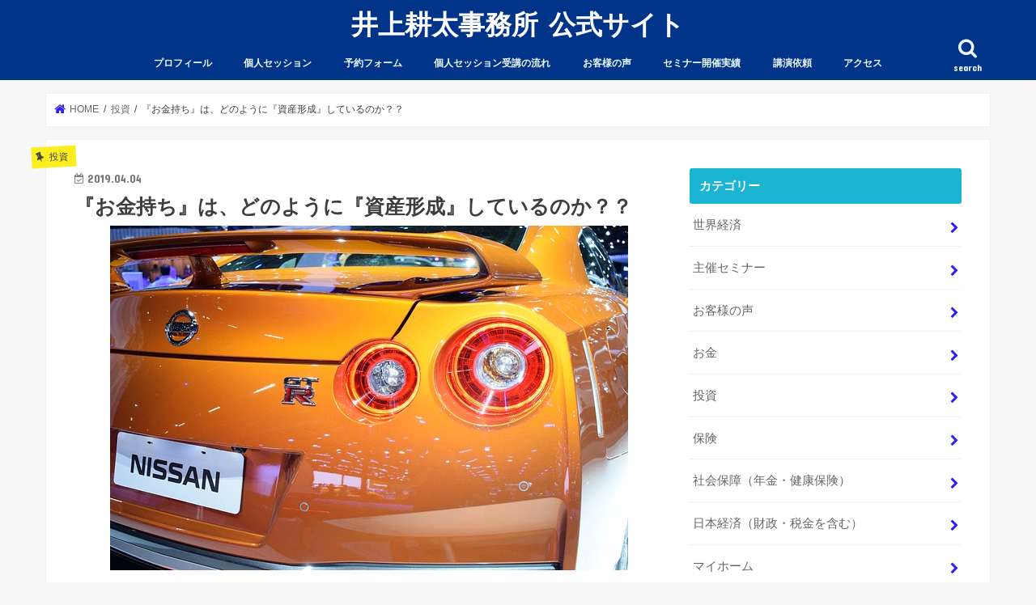

--- FILE ---
content_type: text/html; charset=UTF-8
request_url: https://michiamokota0421.com/%E3%80%8E%E3%81%8A%E9%87%91%E6%8C%81%E3%81%A1%E3%80%8F%E3%81%AF%E3%80%81%E3%81%A9%E3%81%AE%E3%82%88%E3%81%86%E3%81%AB%E3%80%8E%E8%B3%87%E7%94%A3%E5%BD%A2%E6%88%90%E3%80%8F%E3%81%97%E3%81%A6%E3%81%84/
body_size: 86420
content:
<!doctype html>
<!--[if lt IE 7]><html lang="ja"
	prefix="og: http://ogp.me/ns#"  class="no-js lt-ie9 lt-ie8 lt-ie7"><![endif]-->
<!--[if (IE 7)&!(IEMobile)]><html lang="ja"
	prefix="og: http://ogp.me/ns#"  class="no-js lt-ie9 lt-ie8"><![endif]-->
<!--[if (IE 8)&!(IEMobile)]><html lang="ja"
	prefix="og: http://ogp.me/ns#"  class="no-js lt-ie9"><![endif]-->
<!--[if gt IE 8]><!--> <html lang="ja"
	prefix="og: http://ogp.me/ns#"  class="no-js"><!--<![endif]-->

<head>
<meta charset="utf-8">
<meta http-equiv="X-UA-Compatible" content="IE=edge">
<title>『お金持ち』は、どのように『資産形成』しているのか？？ | 井上耕太事務所 公式サイト</title>
<meta name="HandheldFriendly" content="True">
<meta name="MobileOptimized" content="320">
<meta name="viewport" content="width=device-width, initial-scale=1"/>

<link rel="apple-touch-icon" href="https://michiamokota0421.com/wp-content/uploads/2018/03/スクリーンショット-2018-03-21-10.13.01.png"><link rel="icon" href="https://michiamokota0421.com/wp-content/uploads/2018/03/スクリーンショット-2018-03-21-10.13.01.png">
<link rel="pingback" href="https://michiamokota0421.com/xmlrpc.php">

<!--[if IE]>
<link rel="shortcut icon" href="https://michiamokota0421.com/wp-content/uploads/2018/03/スクリーンショット-2018-03-21-10.13.01.png"><![endif]-->
<!--[if lt IE 9]>
<script src="//html5shiv.googlecode.com/svn/trunk/html5.js"></script>
<script src="//css3-mediaqueries-js.googlecode.com/svn/trunk/css3-mediaqueries.js"></script>
<![endif]-->


<script>
  (function(i,s,o,g,r,a,m){i['GoogleAnalyticsObject']=r;i[r]=i[r]||function(){
  (i[r].q=i[r].q||[]).push(arguments)},i[r].l=1*new Date();a=s.createElement(o),
  m=s.getElementsByTagName(o)[0];a.async=1;a.src=g;m.parentNode.insertBefore(a,m)
  })(window,document,'script','https://www.google-analytics.com/analytics.js','ga');

  ga('create', 'UA-57785597-1', 'auto');
  ga('send', 'pageview');

</script>

<!-- All in One SEO Pack 2.10.1 by Michael Torbert of Semper Fi Web Design[547,599] -->
<meta name="description"  content="今日のテーマは、『お金持ちは、どのように資産形成しているのか？？』です。 冒頭、２つほど質問をさせて頂きたいと思います。 あなたは、『お金持ち』になりたいと思いますか？？ 主催セミナーでも、毎回させて頂く質問なのですが、 最近の方は、控え目で、夢を見ない『悟り世代』で、" />

<meta name="keywords"  content="投資,お金,資産形成,ライフワーク,海外投資,オフショア,セービングプラン,セミリタイア,複利,運用,株式,利回り,バフェット,斎藤一人,保険,人生を変えるお金のセッション,不動産,ロバートキヨサキ,本田健,タックスヘイブン,ドナルド・トランプ,ウォール街,オマハの賢人,望月俊孝,井上耕太,本気のライフプラン,お金持ちになるファーストステップ" />

<link rel="canonical" href="https://michiamokota0421.com/『お金持ち』は、どのように『資産形成』してい/" />
<meta property="og:title" content="『お金持ち』は、どのように『資産形成』しているのか？？ | 井上耕太事務所 公式サイト" />
<meta property="og:type" content="article" />
<meta property="og:url" content="https://michiamokota0421.com/『お金持ち』は、どのように『資産形成』してい/" />
<meta property="og:image" content="https://michiamokota0421.com/wp-content/uploads/2019/04/vehicle-4046251_640.jpg" />
<meta property="og:site_name" content="井上耕太事務所 公式サイト" />
<meta property="fb:admins" content="inoue.kota0421" />
<meta property="og:description" content="今日のテーマは、『お金持ちは、どのように資産形成しているのか？？』です。 冒頭、２つほど質問をさせて頂きたいと思います。 あなたは、『お金持ち』になりたいと思いますか？？ 主催セミナーでも、毎回させて頂く質問なのですが、 最近の方は、控え目で、夢を見ない『悟り世代』で、 『お金持ち』という言葉に遠慮してしまう方もいらっしゃいますね。 それでも、 『経済的に余裕のある人生を送りたいですか？？』と、 少しフレーズを変えれば、ほぼ全ての方々が『YES』と答えると思います。 そして、大切なのは、２つ目の質問です。 あなたは、その実現の為に『具体的アクション』をしていますか？？ この質問に対して、自信を持って『YES！』と答えられる人は、 果たして、世間一般の方々の中で、全体としてどれほど居るのでしょう。 セミナー、個人セッションをご受講して頂く志高い方々でも、 私に会いに来られる前から、これに『YES！』の方はほとんど居ない。 普段、 独立系ファイナンシャル・プランナーとして活動し、 多くの方々を見させて頂いている肌感覚からいくと、 余裕で『全体の１割』を切ってくると予想されます。 つまり、 世の中の『９割以上』の方々は、日々の仕事に忙殺されて、 将来の『資産形成』など全くせず、毎月の『自転車操業』を続けている。 確かに、 幸いな事に、これまで経済的に困窮した経験がありませんから、 私の想像を超えて、『資産形成』する経済的余裕がない人も居るかも知れません。 しかし、 その中でも大多数を占めると考えられるのが、 自身が努力を心掛けたら可能だけれど、『資産形成』しないという方々です。 そういった方々は、 『今』『この瞬間』は、経済的困窮状態にはいないので、" />
<meta property="article:publisher" content="https://www.facebook.com/inoue.kota0421/" />
<meta property="article:author" content="https://www.facebook.com/inoue.kota0421" />
<meta property="article:published_time" content="2019-04-04T10:45:18Z" />
<meta property="article:modified_time" content="2019-04-04T10:50:03Z" />
<meta name="twitter:card" content="summary" />
<meta name="twitter:title" content="『お金持ち』は、どのように『資産形成』しているのか？？ | 井上耕太事務所 公式サイト" />
<meta name="twitter:description" content="今日のテーマは、『お金持ちは、どのように資産形成しているのか？？』です。 冒頭、２つほど質問をさせて頂きたいと思います。 あなたは、『お金持ち』になりたいと思いますか？？ 主催セミナーでも、毎回させて頂く質問なのですが、 最近の方は、控え目で、夢を見ない『悟り世代』で、 『お金持ち』という言葉に遠慮してしまう方もいらっしゃいますね。 それでも、 『経済的に余裕のある人生を送りたいですか？？』と、 少しフレーズを変えれば、ほぼ全ての方々が『YES』と答えると思います。 そして、大切なのは、２つ目の質問です。 あなたは、その実現の為に『具体的アクション』をしていますか？？ この質問に対して、自信を持って『YES！』と答えられる人は、 果たして、世間一般の方々の中で、全体としてどれほど居るのでしょう。 セミナー、個人セッションをご受講して頂く志高い方々でも、 私に会いに来られる前から、これに『YES！』の方はほとんど居ない。 普段、 独立系ファイナンシャル・プランナーとして活動し、 多くの方々を見させて頂いている肌感覚からいくと、 余裕で『全体の１割』を切ってくると予想されます。 つまり、 世の中の『９割以上』の方々は、日々の仕事に忙殺されて、 将来の『資産形成』など全くせず、毎月の『自転車操業』を続けている。 確かに、 幸いな事に、これまで経済的に困窮した経験がありませんから、 私の想像を超えて、『資産形成』する経済的余裕がない人も居るかも知れません。 しかし、 その中でも大多数を占めると考えられるのが、 自身が努力を心掛けたら可能だけれど、『資産形成』しないという方々です。 そういった方々は、 『今』『この瞬間』は、経済的困窮状態にはいないので、" />
<meta name="twitter:image" content="https://michiamokota0421.com/wp-content/uploads/2019/04/vehicle-4046251_640.jpg" />
<meta itemprop="image" content="https://michiamokota0421.com/wp-content/uploads/2019/04/vehicle-4046251_640.jpg" />
<!-- /all in one seo pack -->
<link rel='dns-prefetch' href='//ajax.googleapis.com' />
<link rel='dns-prefetch' href='//fonts.googleapis.com' />
<link rel='dns-prefetch' href='//s.w.org' />
<link rel="alternate" type="application/rss+xml" title="井上耕太事務所 公式サイト &raquo; フィード" href="https://michiamokota0421.com/feed/" />
<link rel="alternate" type="application/rss+xml" title="井上耕太事務所 公式サイト &raquo; コメントフィード" href="https://michiamokota0421.com/comments/feed/" />
<link rel="alternate" type="application/rss+xml" title="井上耕太事務所 公式サイト &raquo; 『お金持ち』は、どのように『資産形成』しているのか？？ のコメントのフィード" href="https://michiamokota0421.com/%e3%80%8e%e3%81%8a%e9%87%91%e6%8c%81%e3%81%a1%e3%80%8f%e3%81%af%e3%80%81%e3%81%a9%e3%81%ae%e3%82%88%e3%81%86%e3%81%ab%e3%80%8e%e8%b3%87%e7%94%a3%e5%bd%a2%e6%88%90%e3%80%8f%e3%81%97%e3%81%a6%e3%81%84/feed/" />
		<script type="text/javascript">
			window._wpemojiSettings = {"baseUrl":"https:\/\/s.w.org\/images\/core\/emoji\/11\/72x72\/","ext":".png","svgUrl":"https:\/\/s.w.org\/images\/core\/emoji\/11\/svg\/","svgExt":".svg","source":{"concatemoji":"https:\/\/michiamokota0421.com\/wp-includes\/js\/wp-emoji-release.min.js"}};
			!function(e,a,t){var n,r,o,i=a.createElement("canvas"),p=i.getContext&&i.getContext("2d");function s(e,t){var a=String.fromCharCode;p.clearRect(0,0,i.width,i.height),p.fillText(a.apply(this,e),0,0);e=i.toDataURL();return p.clearRect(0,0,i.width,i.height),p.fillText(a.apply(this,t),0,0),e===i.toDataURL()}function c(e){var t=a.createElement("script");t.src=e,t.defer=t.type="text/javascript",a.getElementsByTagName("head")[0].appendChild(t)}for(o=Array("flag","emoji"),t.supports={everything:!0,everythingExceptFlag:!0},r=0;r<o.length;r++)t.supports[o[r]]=function(e){if(!p||!p.fillText)return!1;switch(p.textBaseline="top",p.font="600 32px Arial",e){case"flag":return s([55356,56826,55356,56819],[55356,56826,8203,55356,56819])?!1:!s([55356,57332,56128,56423,56128,56418,56128,56421,56128,56430,56128,56423,56128,56447],[55356,57332,8203,56128,56423,8203,56128,56418,8203,56128,56421,8203,56128,56430,8203,56128,56423,8203,56128,56447]);case"emoji":return!s([55358,56760,9792,65039],[55358,56760,8203,9792,65039])}return!1}(o[r]),t.supports.everything=t.supports.everything&&t.supports[o[r]],"flag"!==o[r]&&(t.supports.everythingExceptFlag=t.supports.everythingExceptFlag&&t.supports[o[r]]);t.supports.everythingExceptFlag=t.supports.everythingExceptFlag&&!t.supports.flag,t.DOMReady=!1,t.readyCallback=function(){t.DOMReady=!0},t.supports.everything||(n=function(){t.readyCallback()},a.addEventListener?(a.addEventListener("DOMContentLoaded",n,!1),e.addEventListener("load",n,!1)):(e.attachEvent("onload",n),a.attachEvent("onreadystatechange",function(){"complete"===a.readyState&&t.readyCallback()})),(n=t.source||{}).concatemoji?c(n.concatemoji):n.wpemoji&&n.twemoji&&(c(n.twemoji),c(n.wpemoji)))}(window,document,window._wpemojiSettings);
		</script>
		<style type="text/css">
img.wp-smiley,
img.emoji {
	display: inline !important;
	border: none !important;
	box-shadow: none !important;
	height: 1em !important;
	width: 1em !important;
	margin: 0 .07em !important;
	vertical-align: -0.1em !important;
	background: none !important;
	padding: 0 !important;
}
</style>
	<style type="text/css">
	.wp-pagenavi{float:left !important; }
	</style>
  <link rel='stylesheet' id='wp-block-library-css'  href='https://michiamokota0421.com/wp-includes/css/dist/block-library/style.min.css' type='text/css' media='all' />
<link rel='stylesheet' id='contact-form-7-css'  href='https://michiamokota0421.com/wp-content/plugins/contact-form-7/includes/css/styles.css' type='text/css' media='all' />
<link rel='stylesheet' id='social-widget-css'  href='https://michiamokota0421.com/wp-content/plugins/social-media-widget/social_widget.css' type='text/css' media='all' />
<link rel='stylesheet' id='style-css'  href='https://michiamokota0421.com/wp-content/themes/jstork/style.css' type='text/css' media='all' />
<link rel='stylesheet' id='slick-css'  href='https://michiamokota0421.com/wp-content/themes/jstork/library/css/slick.css' type='text/css' media='all' />
<link rel='stylesheet' id='shortcode-css'  href='https://michiamokota0421.com/wp-content/themes/jstork/library/css/shortcode.css' type='text/css' media='all' />
<link rel='stylesheet' id='gf_Concert-css'  href='//fonts.googleapis.com/css?family=Concert+One' type='text/css' media='all' />
<link rel='stylesheet' id='gf_Lato-css'  href='//fonts.googleapis.com/css?family=Lato' type='text/css' media='all' />
<link rel='stylesheet' id='fontawesome-css'  href='https://michiamokota0421.com/wp-content/themes/jstork/library/css/font-awesome.min.css' type='text/css' media='all' />
<link rel='stylesheet' id='remodal-css'  href='https://michiamokota0421.com/wp-content/themes/jstork/library/css/remodal.css' type='text/css' media='all' />
<link rel='stylesheet' id='animate-css'  href='https://michiamokota0421.com/wp-content/themes/jstork/library/css/animate.min.css' type='text/css' media='all' />
<link rel='stylesheet' id='mts_simple_booking_front_css-css'  href='https://michiamokota0421.com/wp-content/plugins/mts-simple-booking-c/css/mtssb-front.css' type='text/css' media='all' />
<link rel='stylesheet' id='tablepress-default-css'  href='https://michiamokota0421.com/wp-content/tablepress-combined.min.css' type='text/css' media='all' />
<link rel='stylesheet' id='wp-pagenavi-style-css'  href='https://michiamokota0421.com/wp-content/plugins/wp-pagenavi-style/css/white_blue.css' type='text/css' media='all' />
<!--[if !IE]><!-->
<link rel='stylesheet' id='tablepress-responsive-css'  href='https://michiamokota0421.com/wp-content/plugins/tablepress-responsive-tables/tablepress-responsive.min.css' type='text/css' media='all' />
<!--<![endif]-->
<script type='text/javascript' src='//ajax.googleapis.com/ajax/libs/jquery/1.12.4/jquery.min.js'></script>
<link rel='https://api.w.org/' href='https://michiamokota0421.com/wp-json/' />
<link rel="EditURI" type="application/rsd+xml" title="RSD" href="https://michiamokota0421.com/xmlrpc.php?rsd" />
<link rel="wlwmanifest" type="application/wlwmanifest+xml" href="https://michiamokota0421.com/wp-includes/wlwmanifest.xml" /> 
<link rel='prev' title='『メディア耐性』の弱い日本で生きていく方法。' href='https://michiamokota0421.com/%e3%80%8e%e3%83%a1%e3%83%87%e3%82%a3%e3%82%a2%e8%80%90%e6%80%a7%e3%80%8f%e3%81%ae%e5%bc%b1%e3%81%84%e6%97%a5%e6%9c%ac%e3%81%a7%e7%94%9f%e3%81%8d%e3%81%a6%e3%81%84%e3%81%8f%e6%96%b9%e6%b3%95%e3%80%82/' />
<link rel='next' title='『情報流出時代』には、ある種の『割り切り』も必要。' href='https://michiamokota0421.com/%e3%80%8e%e6%83%85%e5%a0%b1%e6%b5%81%e5%87%ba%e6%99%82%e4%bb%a3%e3%80%8f%e3%81%ab%e3%81%af%e3%80%81%e3%81%82%e3%82%8b%e7%a8%ae%e3%81%ae%e3%80%8e%e5%89%b2%e3%82%8a%e5%88%87%e3%82%8a%e3%80%8f%e3%82%82/' />

<link rel='shortlink' href='https://michiamokota0421.com/?p=7262' />
<link rel="alternate" type="application/json+oembed" href="https://michiamokota0421.com/wp-json/oembed/1.0/embed?url=https%3A%2F%2Fmichiamokota0421.com%2F%25e3%2580%258e%25e3%2581%258a%25e9%2587%2591%25e6%258c%2581%25e3%2581%25a1%25e3%2580%258f%25e3%2581%25af%25e3%2580%2581%25e3%2581%25a9%25e3%2581%25ae%25e3%2582%2588%25e3%2581%2586%25e3%2581%25ab%25e3%2580%258e%25e8%25b3%2587%25e7%2594%25a3%25e5%25bd%25a2%25e6%2588%2590%25e3%2580%258f%25e3%2581%2597%25e3%2581%25a6%25e3%2581%2584%2F" />
<link rel="alternate" type="text/xml+oembed" href="https://michiamokota0421.com/wp-json/oembed/1.0/embed?url=https%3A%2F%2Fmichiamokota0421.com%2F%25e3%2580%258e%25e3%2581%258a%25e9%2587%2591%25e6%258c%2581%25e3%2581%25a1%25e3%2580%258f%25e3%2581%25af%25e3%2580%2581%25e3%2581%25a9%25e3%2581%25ae%25e3%2582%2588%25e3%2581%2586%25e3%2581%25ab%25e3%2580%258e%25e8%25b3%2587%25e7%2594%25a3%25e5%25bd%25a2%25e6%2588%2590%25e3%2580%258f%25e3%2581%2597%25e3%2581%25a6%25e3%2581%2584%2F&#038;format=xml" />
	<style type="text/css">
	 .wp-pagenavi
	{
		font-size:12px !important;
	}
	</style>
	<style type="text/css">
body{color: #3E3E3E;}
a, #breadcrumb li.bc_homelink a::before, .authorbox .author_sns li a::before{color: #2e1ff4;}
a:hover{color: #E69B9B;}
.article-footer .post-categories li a,.article-footer .tags a{  background: #2e1ff4;  border:1px solid #2e1ff4;}
.article-footer .tags a{color:#2e1ff4; background: none;}
.article-footer .post-categories li a:hover,.article-footer .tags a:hover{ background:#E69B9B;  border-color:#E69B9B;}
input[type="text"],input[type="password"],input[type="datetime"],input[type="datetime-local"],input[type="date"],input[type="month"],input[type="time"],input[type="week"],input[type="number"],input[type="email"],input[type="url"],input[type="search"],input[type="tel"],input[type="color"],select,textarea,.field { background-color: #ffffff;}
.header{color: #ffffff;}
.bgfull .header,.header.bg,.header #inner-header,.menu-sp{background: #003489;}
#logo a{color: #ffffff;}
#g_nav .nav li a,.nav_btn,.menu-sp a,.menu-sp a,.menu-sp > ul:after{color: #edf9fc;}
#logo a:hover,#g_nav .nav li a:hover,.nav_btn:hover{color:#eeeeee;}
@media only screen and (min-width: 768px) {
.nav > li > a:after{background: #eeeeee;}
.nav ul {background: #666666;}
#g_nav .nav li ul.sub-menu li a{color: #f7f7f7;}
}
@media only screen and (max-width: 1165px) {
.site_description{background: #003489; color: #ffffff;}
}
#inner-content, #breadcrumb, .entry-content blockquote:before, .entry-content blockquote:after{background: #ffffff}
.top-post-list .post-list:before{background: #2e1ff4;}
.widget li a:after{color: #2e1ff4;}
.entry-content h2,.widgettitle{background: #1bb4d3; color: #ffffff;}
.entry-content h3{border-color: #1bb4d3;}
.h_boader .entry-content h2{border-color: #1bb4d3; color: #3E3E3E;}
.h_balloon .entry-content h2:after{border-top-color: #1bb4d3;}
.entry-content ul li:before{ background: #1bb4d3;}
.entry-content ol li:before{ background: #1bb4d3;}
.post-list-card .post-list .eyecatch .cat-name,.top-post-list .post-list .eyecatch .cat-name,.byline .cat-name,.single .authorbox .author-newpost li .cat-name,.related-box li .cat-name,.carouselwrap .cat-name,.eyecatch .cat-name{background: #fcee21; color:  #444444;}
ul.wpp-list li a:before{background: #1bb4d3; color: #ffffff;}
.readmore a{border:1px solid #2e1ff4;color:#2e1ff4;}
.readmore a:hover{background:#2e1ff4;color:#fff;}
.btn-wrap a{background: #2e1ff4;border: 1px solid #2e1ff4;}
.btn-wrap a:hover{background: #E69B9B;border-color: #E69B9B;}
.btn-wrap.simple a{border:1px solid #2e1ff4;color:#2e1ff4;}
.btn-wrap.simple a:hover{background:#2e1ff4;}
.blue-btn, .comment-reply-link, #submit { background-color: #2e1ff4; }
.blue-btn:hover, .comment-reply-link:hover, #submit:hover, .blue-btn:focus, .comment-reply-link:focus, #submit:focus {background-color: #E69B9B; }
#sidebar1{color: #444444;}
.widget:not(.widget_text) a{color:#666666;}
.widget:not(.widget_text) a:hover{color:#999999;}
.bgfull #footer-top,#footer-top .inner,.cta-inner{background-color: #666666; color: #CACACA;}
.footer a,#footer-top a{color: #f7f7f7;}
#footer-top .widgettitle{color: #CACACA;}
.bgfull .footer,.footer.bg,.footer .inner {background-color: #666666;color: #CACACA;}
.footer-links li a:before{ color: #003489;}
.pagination a, .pagination span,.page-links a{border-color: #2e1ff4; color: #2e1ff4;}
.pagination .current,.pagination .current:hover,.page-links ul > li > span{background-color: #2e1ff4; border-color: #2e1ff4;}
.pagination a:hover, .pagination a:focus,.page-links a:hover, .page-links a:focus{background-color: #2e1ff4; color: #fff;}
</style>

<!-- BEGIN: WP Social Bookmarking Light HEAD -->


<script>
    (function (d, s, id) {
        var js, fjs = d.getElementsByTagName(s)[0];
        if (d.getElementById(id)) return;
        js = d.createElement(s);
        js.id = id;
        js.src = "//connect.facebook.net/ja_JP/sdk.js#xfbml=1&version=v2.7";
        fjs.parentNode.insertBefore(js, fjs);
    }(document, 'script', 'facebook-jssdk'));
</script>

<style type="text/css">
    .wp_social_bookmarking_light{
    border: 0 !important;
    padding: 10px 0 20px 0 !important;
    margin: 0 !important;
}
.wp_social_bookmarking_light div{
    float: left !important;
    border: 0 !important;
    padding: 0 !important;
    margin: 0 5px 0px 0 !important;
    min-height: 30px !important;
    line-height: 18px !important;
    text-indent: 0 !important;
}
.wp_social_bookmarking_light img{
    border: 0 !important;
    padding: 0;
    margin: 0;
    vertical-align: top !important;
}
.wp_social_bookmarking_light_clear{
    clear: both !important;
}
#fb-root{
    display: none;
}
.wsbl_twitter{
    width: 100px;
}
.wsbl_facebook_like iframe{
    max-width: none !important;
}
.wsbl_pinterest a{
    border: 0px !important;
}
</style>
<!-- END: WP Social Bookmarking Light HEAD -->
<link rel="icon" href="https://michiamokota0421.com/wp-content/uploads/2018/03/cropped-スクリーンショット-2018-03-21-10.13.01-32x32.png" sizes="32x32" />
<link rel="icon" href="https://michiamokota0421.com/wp-content/uploads/2018/03/cropped-スクリーンショット-2018-03-21-10.13.01-192x192.png" sizes="192x192" />
<link rel="apple-touch-icon-precomposed" href="https://michiamokota0421.com/wp-content/uploads/2018/03/cropped-スクリーンショット-2018-03-21-10.13.01-180x180.png" />
<meta name="msapplication-TileImage" content="https://michiamokota0421.com/wp-content/uploads/2018/03/cropped-スクリーンショット-2018-03-21-10.13.01-270x270.png" />
</head>

<body class="post-template-default single single-post postid-7262 single-format-standard bg pannavi_on h_default sidebarright undo_off">
<div id="container">

<header class="header animated fadeIn headercenter" role="banner">
<div id="inner-header" class="wrap cf">
<div id="logo" class="gf ">
<p class="h1 text"><a href="https://michiamokota0421.com">井上耕太事務所 公式サイト</a></p>
</div>

<a href="#searchbox" data-remodal-target="searchbox" class="nav_btn search_btn"><span class="text gf">search</span></a>

<nav id="g_nav" role="navigation">
<ul id="menu-%e3%82%b0%e3%83%ad%e3%83%bc%e3%83%90%e3%83%ab%e3%83%a1%e3%83%8b%e3%83%a5%e3%83%bc" class="nav top-nav cf"><li id="menu-item-161" class="menu-item menu-item-type-post_type menu-item-object-page menu-item-161"><a title="Profile" href="https://michiamokota0421.com/profile/">プロフィール<span class="gf"></span></a></li>
<li id="menu-item-2562" class="menu-item menu-item-type-post_type menu-item-object-page menu-item-2562"><a title="Private Session" href="https://michiamokota0421.com/private-session/">個人セッション<span class="gf"></span></a></li>
<li id="menu-item-38" class="menu-item menu-item-type-post_type menu-item-object-page menu-item-38"><a title="Reservation" href="https://michiamokota0421.com/booking/">予約フォーム<span class="gf"></span></a></li>
<li id="menu-item-4095" class="menu-item menu-item-type-post_type menu-item-object-page menu-item-4095"><a href="https://michiamokota0421.com/flow-chart-of-interview-attendance/">個人セッション受講の流れ<span class="gf"></span></a></li>
<li id="menu-item-296" class="menu-item menu-item-type-post_type menu-item-object-page menu-item-296"><a title="Customers Voice" href="https://michiamokota0421.com/voice/">お客様の声<span class="gf"></span></a></li>
<li id="menu-item-2958" class="menu-item menu-item-type-post_type menu-item-object-page menu-item-2958"><a href="https://michiamokota0421.com/seminar-performance/">セミナー開催実績<span class="gf"></span></a></li>
<li id="menu-item-3838" class="menu-item menu-item-type-post_type menu-item-object-page menu-item-3838"><a href="https://michiamokota0421.com/lecture-request/">講演依頼<span class="gf"></span></a></li>
<li id="menu-item-163" class="menu-item menu-item-type-post_type menu-item-object-page menu-item-163"><a title="Access" href="https://michiamokota0421.com/access/">アクセス<span class="gf"></span></a></li>
</ul></nav>

<a href="#spnavi" data-remodal-target="spnavi" class="nav_btn"><span class="text gf">menu</span></a>



</div>
</header>


<div class="remodal" data-remodal-id="spnavi" data-remodal-options="hashTracking:false">
<button data-remodal-action="close" class="remodal-close"><span class="text gf">CLOSE</span></button>
<ul id="menu-%e3%82%b0%e3%83%ad%e3%83%bc%e3%83%90%e3%83%ab%e3%83%a1%e3%83%8b%e3%83%a5%e3%83%bc-1" class="sp_g_nav nav top-nav cf"><li class="menu-item menu-item-type-post_type menu-item-object-page menu-item-161"><a title="Profile" href="https://michiamokota0421.com/profile/">プロフィール<span class="gf"></span></a></li>
<li class="menu-item menu-item-type-post_type menu-item-object-page menu-item-2562"><a title="Private Session" href="https://michiamokota0421.com/private-session/">個人セッション<span class="gf"></span></a></li>
<li class="menu-item menu-item-type-post_type menu-item-object-page menu-item-38"><a title="Reservation" href="https://michiamokota0421.com/booking/">予約フォーム<span class="gf"></span></a></li>
<li class="menu-item menu-item-type-post_type menu-item-object-page menu-item-4095"><a href="https://michiamokota0421.com/flow-chart-of-interview-attendance/">個人セッション受講の流れ<span class="gf"></span></a></li>
<li class="menu-item menu-item-type-post_type menu-item-object-page menu-item-296"><a title="Customers Voice" href="https://michiamokota0421.com/voice/">お客様の声<span class="gf"></span></a></li>
<li class="menu-item menu-item-type-post_type menu-item-object-page menu-item-2958"><a href="https://michiamokota0421.com/seminar-performance/">セミナー開催実績<span class="gf"></span></a></li>
<li class="menu-item menu-item-type-post_type menu-item-object-page menu-item-3838"><a href="https://michiamokota0421.com/lecture-request/">講演依頼<span class="gf"></span></a></li>
<li class="menu-item menu-item-type-post_type menu-item-object-page menu-item-163"><a title="Access" href="https://michiamokota0421.com/access/">アクセス<span class="gf"></span></a></li>
</ul><button data-remodal-action="close" class="remodal-close"><span class="text gf">CLOSE</span></button>
</div>




<div class="remodal searchbox" data-remodal-id="searchbox" data-remodal-options="hashTracking:false">
<div class="search cf"><dl><dt>キーワードで記事を検索</dt><dd><form role="search" method="get" id="searchform" class="searchform cf" action="https://michiamokota0421.com/" >
		<input type="search" placeholder="検索する" value="" name="s" id="s" />
		<button type="submit" id="searchsubmit" ><i class="fa fa-search"></i></button>
		</form></dd></dl></div>
<button data-remodal-action="close" class="remodal-close"><span class="text gf">CLOSE</span></button>
</div>






<div id="breadcrumb" class="breadcrumb inner wrap cf"><ul><li itemscope itemtype="//data-vocabulary.org/Breadcrumb" class="bc_homelink"><a href="https://michiamokota0421.com/" itemprop="url"><span itemprop="title"> HOME</span></a></li><li itemscope itemtype="//data-vocabulary.org/Breadcrumb"><a href="https://michiamokota0421.com/category/investment/" itemprop="url"><span itemprop="title">投資</span></a></li><li>『お金持ち』は、どのように『資産形成』しているのか？？</li></ul></div>
<div id="content">
<div id="inner-content" class="wrap cf">

<main id="main" class="m-all t-all d-5of7 cf" role="main">
<article id="post-7262" class="post-7262 post type-post status-publish format-standard has-post-thumbnail hentry category-investment article cf" role="article">
<header class="article-header entry-header">
<p class="byline entry-meta vcard cf">
<span class="cat-name cat-id-5">投資</span><time class="date gf entry-date updated"  datetime="2019-04-04">2019.04.04</time>

<span class="writer name author"><span class="fn">井上 耕太</span></span>
</p>

<h1 class="entry-title single-title" itemprop="headline" rel="bookmark">『お金持ち』は、どのように『資産形成』しているのか？？</h1>

<figure class="eyecatch">
<img width="640" height="426" src="https://michiamokota0421.com/wp-content/uploads/2019/04/vehicle-4046251_640.jpg" class="attachment-post-thumbnail size-post-thumbnail wp-post-image" alt="" srcset="https://michiamokota0421.com/wp-content/uploads/2019/04/vehicle-4046251_640.jpg 640w, https://michiamokota0421.com/wp-content/uploads/2019/04/vehicle-4046251_640-300x200.jpg 300w" sizes="(max-width: 640px) 100vw, 640px" /></figure>
<div class="share short">
<div class="sns">
<ul class="cf">

<li class="twitter"> 
<a target="blank" href="//twitter.com/intent/tweet?url=https%3A%2F%2Fmichiamokota0421.com%2F%25e3%2580%258e%25e3%2581%258a%25e9%2587%2591%25e6%258c%2581%25e3%2581%25a1%25e3%2580%258f%25e3%2581%25af%25e3%2580%2581%25e3%2581%25a9%25e3%2581%25ae%25e3%2582%2588%25e3%2581%2586%25e3%2581%25ab%25e3%2580%258e%25e8%25b3%2587%25e7%2594%25a3%25e5%25bd%25a2%25e6%2588%2590%25e3%2580%258f%25e3%2581%2597%25e3%2581%25a6%25e3%2581%2584%2F&text=%E3%80%8E%E3%81%8A%E9%87%91%E6%8C%81%E3%81%A1%E3%80%8F%E3%81%AF%E3%80%81%E3%81%A9%E3%81%AE%E3%82%88%E3%81%86%E3%81%AB%E3%80%8E%E8%B3%87%E7%94%A3%E5%BD%A2%E6%88%90%E3%80%8F%E3%81%97%E3%81%A6%E3%81%84%E3%82%8B%E3%81%AE%E3%81%8B%EF%BC%9F%EF%BC%9F&via=michiamokota421&tw_p=tweetbutton" onclick="window.open(this.href, 'tweetwindow', 'width=550, height=450,personalbar=0,toolbar=0,scrollbars=1,resizable=1'); return false;"><i class="fa fa-twitter"></i><span class="text">ツイート</span><span class="count"></span></a>
</li>

<li class="facebook">
<a href="//www.facebook.com/sharer.php?src=bm&u=https%3A%2F%2Fmichiamokota0421.com%2F%25e3%2580%258e%25e3%2581%258a%25e9%2587%2591%25e6%258c%2581%25e3%2581%25a1%25e3%2580%258f%25e3%2581%25af%25e3%2580%2581%25e3%2581%25a9%25e3%2581%25ae%25e3%2582%2588%25e3%2581%2586%25e3%2581%25ab%25e3%2580%258e%25e8%25b3%2587%25e7%2594%25a3%25e5%25bd%25a2%25e6%2588%2590%25e3%2580%258f%25e3%2581%2597%25e3%2581%25a6%25e3%2581%2584%2F&t=%E3%80%8E%E3%81%8A%E9%87%91%E6%8C%81%E3%81%A1%E3%80%8F%E3%81%AF%E3%80%81%E3%81%A9%E3%81%AE%E3%82%88%E3%81%86%E3%81%AB%E3%80%8E%E8%B3%87%E7%94%A3%E5%BD%A2%E6%88%90%E3%80%8F%E3%81%97%E3%81%A6%E3%81%84%E3%82%8B%E3%81%AE%E3%81%8B%EF%BC%9F%EF%BC%9F" onclick="javascript:window.open(this.href, '', 'menubar=no,toolbar=no,resizable=yes,scrollbars=yes,height=300,width=600');return false;"><i class="fa fa-facebook"></i>
<span class="text">シェア</span><span class="count"></span></a>
</li>

<li class="hatebu">       
<a href="//b.hatena.ne.jp/add?mode=confirm&url=https://michiamokota0421.com/%e3%80%8e%e3%81%8a%e9%87%91%e6%8c%81%e3%81%a1%e3%80%8f%e3%81%af%e3%80%81%e3%81%a9%e3%81%ae%e3%82%88%e3%81%86%e3%81%ab%e3%80%8e%e8%b3%87%e7%94%a3%e5%bd%a2%e6%88%90%e3%80%8f%e3%81%97%e3%81%a6%e3%81%84/&title=%E3%80%8E%E3%81%8A%E9%87%91%E6%8C%81%E3%81%A1%E3%80%8F%E3%81%AF%E3%80%81%E3%81%A9%E3%81%AE%E3%82%88%E3%81%86%E3%81%AB%E3%80%8E%E8%B3%87%E7%94%A3%E5%BD%A2%E6%88%90%E3%80%8F%E3%81%97%E3%81%A6%E3%81%84%E3%82%8B%E3%81%AE%E3%81%8B%EF%BC%9F%EF%BC%9F" onclick="window.open(this.href, 'HBwindow', 'width=600, height=400, menubar=no, toolbar=no, scrollbars=yes'); return false;" target="_blank"><span class="text">はてブ</span><span class="count"></span></a>
</li>

<li class="line">
<a href="https://social-plugins.line.me/lineit/share?url=https://michiamokota0421.com/%e3%80%8e%e3%81%8a%e9%87%91%e6%8c%81%e3%81%a1%e3%80%8f%e3%81%af%e3%80%81%e3%81%a9%e3%81%ae%e3%82%88%e3%81%86%e3%81%ab%e3%80%8e%e8%b3%87%e7%94%a3%e5%bd%a2%e6%88%90%e3%80%8f%e3%81%97%e3%81%a6%e3%81%84/&text=%E3%80%8E%E3%81%8A%E9%87%91%E6%8C%81%E3%81%A1%E3%80%8F%E3%81%AF%E3%80%81%E3%81%A9%E3%81%AE%E3%82%88%E3%81%86%E3%81%AB%E3%80%8E%E8%B3%87%E7%94%A3%E5%BD%A2%E6%88%90%E3%80%8F%E3%81%97%E3%81%A6%E3%81%84%E3%82%8B%E3%81%AE%E3%81%8B%EF%BC%9F%EF%BC%9F%0Ahttps%3A%2F%2Fmichiamokota0421.com%2F%25e3%2580%258e%25e3%2581%258a%25e9%2587%2591%25e6%258c%2581%25e3%2581%25a1%25e3%2580%258f%25e3%2581%25af%25e3%2580%2581%25e3%2581%25a9%25e3%2581%25ae%25e3%2582%2588%25e3%2581%2586%25e3%2581%25ab%25e3%2580%258e%25e8%25b3%2587%25e7%2594%25a3%25e5%25bd%25a2%25e6%2588%2590%25e3%2580%258f%25e3%2581%2597%25e3%2581%25a6%25e3%2581%2584%2F" target="_blank"><span>LINE</span></a>
</li>

<li class="pocket">
<a href="//getpocket.com/edit?url=https://michiamokota0421.com/%e3%80%8e%e3%81%8a%e9%87%91%e6%8c%81%e3%81%a1%e3%80%8f%e3%81%af%e3%80%81%e3%81%a9%e3%81%ae%e3%82%88%e3%81%86%e3%81%ab%e3%80%8e%e8%b3%87%e7%94%a3%e5%bd%a2%e6%88%90%e3%80%8f%e3%81%97%e3%81%a6%e3%81%84/&title=『お金持ち』は、どのように『資産形成』しているのか？？" onclick="window.open(this.href, 'FBwindow', 'width=550, height=350, menubar=no, toolbar=no, scrollbars=yes'); return false;"><i class="fa fa-get-pocket"></i><span class="text">Pocket</span><span class="count"></span></a></li>

</ul>
</div> 
</div></header>



<section class="entry-content cf">


<p><strong><span style="color: #ff0000;">今日のテーマは、『お金持ちは、どのように資産形成しているのか？？』です。</span></strong></p>
<p>&nbsp;</p>
<p>&nbsp;</p>
<p>冒頭、２つほど質問をさせて頂きたいと思います。</p>
<p>&nbsp;</p>
<p>&nbsp;</p>
<p><strong><span style="color: #ff0000;">あなたは、『お金持ち』になりたいと思いますか？？</span></strong></p>
<p>&nbsp;</p>
<p>&nbsp;</p>
<p>主催セミナーでも、毎回させて頂く質問なのですが、</p>
<p>最近の方は、控え目で、夢を見ない『悟り世代』で、</p>
<p>『お金持ち』という言葉に遠慮してしまう方もいらっしゃいますね。</p>
<p>&nbsp;</p>
<p>&nbsp;</p>
<p>それでも、</p>
<p>&nbsp;</p>
<p>&nbsp;</p>
<p><strong><span style="color: #ff0000;">『経済的に余裕のある人生を送りたいですか？？』と、</span></strong></p>
<p><strong><span style="color: #ff0000;">少しフレーズを変えれば、ほぼ全ての方々が『YES』と答えると思います。</span></strong></p>
<p>&nbsp;</p>
<p>&nbsp;</p>
<p>そして、大切なのは、２つ目の質問です。</p>
<p>&nbsp;</p>
<p>&nbsp;</p>
<p><strong><span style="color: #ff0000;">あなたは、その実現の為に『具体的アクション』をしていますか？？</span></strong></p>
<p>&nbsp;</p>
<p>&nbsp;</p>
<p>この質問に対して、自信を持って『YES！』と答えられる人は、</p>
<p>果たして、世間一般の方々の中で、全体としてどれほど居るのでしょう。</p>
<p>&nbsp;</p>
<p>&nbsp;</p>
<p>セミナー、個人セッションをご受講して頂く志高い方々でも、</p>
<p>私に会いに来られる前から、これに『YES！』の方はほとんど居ない。</p>
<p>&nbsp;</p>
<p>&nbsp;</p>
<p>普段、</p>
<p>&nbsp;</p>
<p>&nbsp;</p>
<p><strong><span style="color: #ff0000;">独立系ファイナンシャル・プランナーとして活動し、</span></strong></p>
<p><strong><span style="color: #ff0000;">多くの方々を見させて頂いている肌感覚からいくと、</span></strong></p>
<p><strong><span style="color: #ff0000;">余裕で『全体の１割』を切ってくると予想されます。</span></strong></p>
<p>&nbsp;</p>
<p>&nbsp;</p>
<p>つまり、</p>
<p>&nbsp;</p>
<p>&nbsp;</p>
<p><strong><span style="color: #ff0000;">世の中の『９割以上』の方々は、日々の仕事に忙殺されて、</span></strong></p>
<p><strong><span style="color: #ff0000;">将来の『資産形成』など全くせず、毎月の『自転車操業』を続けている。</span></strong></p>
<p>&nbsp;</p>
<p>&nbsp;</p>
<p>確かに、</p>
<p>&nbsp;</p>
<p>&nbsp;</p>
<p>幸いな事に、これまで経済的に困窮した経験がありませんから、</p>
<p>私の想像を超えて、『資産形成』する経済的余裕がない人も居るかも知れません。</p>
<p>&nbsp;</p>
<p>&nbsp;</p>
<p>しかし、</p>
<p>&nbsp;</p>
<p>&nbsp;</p>
<p><strong><span style="color: #ff0000;">その中でも大多数を占めると考えられるのが、</span></strong></p>
<p><strong><span style="color: #ff0000;">自身が努力を心掛けたら可能だけれど、『資産形成』しないという方々です。</span></strong></p>
<p>&nbsp;</p>
<p>&nbsp;</p>
<p>そういった方々は、</p>
<p>&nbsp;</p>
<p>&nbsp;</p>
<p>『今』『この瞬間』は、経済的困窮状態にはいないので、</p>
<p>何と無く、この先も一生、その生活を継続していけそうな気がします。</p>
<p>&nbsp;</p>
<p>&nbsp;</p>
<p>また、</p>
<p>&nbsp;</p>
<p>&nbsp;</p>
<p>『私たちの親の世代』も、決して特別な事をしてきていないにも関わらず、</p>
<p>定年した後、『リタイア生活』も何とかなっているので余計そう感じます。</p>
<p>&nbsp;</p>
<p>&nbsp;</p>
<p>ただ、将来的に、</p>
<p>&nbsp;</p>
<p>&nbsp;</p>
<p><strong><span style="color: #ff0000;">日本国が用意する『既存の社会保障システム』が破綻する事を考えると、</span></strong></p>
<p><strong><span style="color: #ff0000;">その考えは、恐ろしく『甘い算段』だという事が想像出来るのではないでしょうか。</span></strong></p>
<p>&nbsp;</p>
<p>&nbsp;</p>
<p>常々『リアル』では発信していますが、</p>
<p>&nbsp;</p>
<p>&nbsp;</p>
<p><strong><span style="color: #ff0000;">今の時代、あなたが所属される業界、立場等に関係なく、</span></strong></p>
<p><strong><span style="color: #ff0000;">『資産形成』しないという選択は、そのまま『人生放棄』に直結します。</span></strong></p>
<p>&nbsp;</p>
<p>&nbsp;</p>
<p>もしも、</p>
<p>&nbsp;</p>
<p>&nbsp;</p>
<p><strong><span style="color: #ff0000;">あなたが現時点で、具体的に『資産形成』をしていないのなら、</span></strong></p>
<p><strong><span style="color: #ff0000;">その『リスク』が将来顕在化した際、確実に挽回不可能になっているでしょう。</span></strong></p>
<p>&nbsp;</p>
<p>&nbsp;</p>
<p>そして、</p>
<p>&nbsp;</p>
<p>&nbsp;</p>
<p><strong><span style="color: #ff0000;">残念な事に、その『時限爆弾』とも呼べる『リスク』を背負った人間が、</span></strong></p>
<p><strong><span style="color: #ff0000;">この日本には、国民全体の『９割以上』の高確率で存在しているのです。</span></strong></p>
<p>&nbsp;</p>
<p>&nbsp;</p>
<p>想像よりも『近い将来』の話として、ヤバイ事になると思います。</p>
<p>&nbsp;</p>
<p>&nbsp;</p>
<p>冒頭よりここまで長々と展開してきましたが、</p>
<p>タイトルから、だいぶ逸れた話になってしまいました（笑）</p>
<p>&nbsp;</p>
<p>&nbsp;</p>
<p>元に戻します。</p>
<p>&nbsp;</p>
<p>&nbsp;</p>
<p><strong><span style="color: #ff0000;">『資産形成』をしていない方々が国民の『９割以上』という話をしましたが、</span></strong></p>
<p><strong><span style="color: #ff0000;">様々ある中で、『何をすれば良いか分からない』という理由が１つ考えられます。</span></strong></p>
<p>&nbsp;</p>
<p>&nbsp;</p>
<p>もしかしたら、あなたも、そう考えられているかも知れません。</p>
<p>&nbsp;</p>
<p>&nbsp;</p>
<p>では、そのような状態に陥った時、どのようにすれば良いでしょうか？？</p>
<p>&nbsp;</p>
<p>&nbsp;</p>
<p><strong><span style="color: #ff0000;">こういう時、私自身には、学生時代から、常に一貫した『考え方』が有ります。</span></strong></p>
<p>&nbsp;</p>
<p>&nbsp;</p>
<p>それは、とてもシンプルです。</p>
<p>&nbsp;</p>
<p>&nbsp;</p>
<p><strong><span style="color: #ff0000;">その分野で、『上手くいっている人』が何をしているか学び、実行する。</span></strong></p>
<p>&nbsp;</p>
<p>&nbsp;</p>
<p>例えば、</p>
<p>&nbsp;</p>
<p>&nbsp;</p>
<p><strong><span style="color: #ff0000;">私は、学生時代に『野球』を１０年間継続していましたが、</span></strong></p>
<p><strong><span style="color: #ff0000;">上手くなりたければ、『自分より上手い人』のアドバイスを受ければ良い訳です。</span></strong></p>
<p>&nbsp;</p>
<p>&nbsp;</p>
<p>この時、</p>
<p>&nbsp;</p>
<p>&nbsp;</p>
<p>間違っても、自分よりも『下手な人間』に対して、</p>
<p>アドバイスを請うような人は居ませんよね？？（笑）</p>
<p>&nbsp;</p>
<p>&nbsp;</p>
<p><strong><span style="color: #ff0000;">自分より先じている人は、何か『コツ』を習得している事も多く、</span></strong></p>
<p><strong><span style="color: #ff0000;">彼らのアドバイスを素直に実行する事で、上達速度も格段に上がります。</span></strong></p>
<p>&nbsp;</p>
<p>&nbsp;</p>
<p>それは、『資産形成』についても然りです。</p>
<p>&nbsp;</p>
<p>&nbsp;</p>
<p>もしも、</p>
<p>&nbsp;</p>
<p>&nbsp;</p>
<p><strong><span style="color: #ff0000;">あなたが『資産形成』して『お金持ち』になりたければ、</span></strong></p>
<p><strong><span style="color: #ff0000;">既にその分野で成功している人が、どのような『行動』を取っているか見れば良い。</span></strong></p>
<p>&nbsp;</p>
<p>&nbsp;</p>
<p>そして、</p>
<p>&nbsp;</p>
<p>&nbsp;</p>
<p><strong><span style="color: #ff0000;">その『行動（方法）』が分かったのであれば、</span></strong></p>
<p><strong><span style="color: #ff0000;">自身の行動レベルまで昇華させて、可能な形で『実行』に移せば、確実になれます。</span></strong></p>
<p>&nbsp;</p>
<p>&nbsp;</p>
<p>そのような『サイン』も、日々の報道の中で伺い知れることが出来ます。</p>
<p>&nbsp;</p>
<p>&nbsp;</p>
<p>例えば、</p>
<p>&nbsp;</p>
<p>&nbsp;</p>
<p>良くない例え話で、大変恐縮なのですが（笑）、</p>
<p>元・日産CEOを務められた、カルロス・ゴーン氏が、</p>
<p>累計４度目の逮捕で、世間を数日賑わせていますね。</p>
<p>&nbsp;</p>
<p>&nbsp;</p>
<p>ここまで、</p>
<p>&nbsp;</p>
<p>&nbsp;</p>
<p><strong><span style="color: #ff0000;">『不正報酬』『会社資金の私物化』『自己資産の損失補填』と来ましたが、</span></strong></p>
<p><strong><span style="color: #ff0000;">今回は、『中東オマーンへの会社資金送金疑惑』が浮上しているようです。</span></strong></p>
<p>&nbsp;</p>
<p>&nbsp;</p>
<p>勿論、</p>
<p>&nbsp;</p>
<p>&nbsp;</p>
<p><strong><span style="color: #ff0000;">国内資金を『海外送金』する行為自体に問題は無いですが、</span></strong></p>
<p><strong><span style="color: #ff0000;">その資金を、後々、親族・身内の口座へ還流するスキームを手掛けていたようです。</span></strong></p>
<p>&nbsp;</p>
<p>&nbsp;</p>
<p>一見、</p>
<p>&nbsp;</p>
<p>&nbsp;</p>
<p><strong><span style="color: #ff0000;">業務上関係する会社への送金に偽装していたとの事ですが、</span></strong></p>
<p><strong><span style="color: #ff0000;">それを、最終的に自身のポケットに入れていたのであれば、問題です。</span></strong></p>
<p>&nbsp;</p>
<p>&nbsp;</p>
<p>普通に考えれば、</p>
<p>&nbsp;</p>
<p>&nbsp;</p>
<p>『業務上横領』として扱われるべき案件ですが、会社員のそれとは違い、</p>
<p>幾分、細工したスキームが使われているようなので、現在調査されています。</p>
<p>&nbsp;</p>
<p>&nbsp;</p>
<p><strong><span style="color: #ff0000;">決して間違って伝わって欲しく無いのですが、</span></strong></p>
<p><strong><span style="color: #ff0000;">私は、当然の話、今回の事例のような『犯罪』が良いとは言いません。</span></strong></p>
<p>&nbsp;</p>
<p>&nbsp;</p>
<p>しかし、</p>
<p>&nbsp;</p>
<p>&nbsp;</p>
<p><strong><span style="color: #ff0000;">『彼（お金持ち）は、何をしたかったのか？？』と考えることは、</span></strong></p>
<p><strong><span style="color: #ff0000;">私たちの『資産形成』を考える上で、とても重要な事だと考えます。</span></strong></p>
<p>&nbsp;</p>
<p>&nbsp;</p>
<p>セルフ・クエッションとしては、次のようなものが有効です。</p>
<p>&nbsp;</p>
<p>&nbsp;</p>
<p><strong><span style="color: #ff0000;">カルロス・ゴーン社長は、どのような『恩恵』に与りたかったのか？？</span></strong></p>
<p>&nbsp;</p>
<p>&nbsp;</p>
<p><strong><span style="color: #ff0000;">それを『合法的』に享受する方法は、果たして、本当に無かったのか？？</span></strong></p>
<p>&nbsp;</p>
<p>&nbsp;</p>
<p>こういった『思考回路』を常に働かせている人が、</p>
<p>これからの時代も、『資産形成』に成功していく方々だと考えます。</p>
<p>&nbsp;</p>
<p>&nbsp;</p>
<p><span style="color: #ff0000;"><strong>『金融リテラシーを高めて、具体的に資産形成をしたい！』という方に最適なセミナーを、</strong></span></p>
<p><span style="color: #ff0000;"><strong>今月は大阪・梅田４月２４日（水）、神戸・三ノ宮４月２５日（木）の日程にて開催します。</strong></span></p>
<p>&nbsp;</p>
<p>&nbsp;</p>
<p><strong>■２０１９年４月２４日（水）開催！将来のお金の不安が2時間で消えるセミナーin大阪・梅田■</strong></p>
<p><strong><a href="https://peraichi.com/landing_pages/view/tsumitate-nisa">＊＊＊＊セミナーご案内ページはこちらをクリックください＊＊＊＊</a></strong></p>
<p>&nbsp;</p>
<p>&nbsp;</p>
<p><strong>■２０１９年４月２５日（木）開催！将来のお金の不安が2時間で消えるセミナーin神戸・三ノ宮■</strong></p>
<p><a href="https://peraichi.com/landing_pages/view/tsumitate-nisa-kobe"><strong>＊＊＊＊セミナーご案内ページはこちらをクリックください＊＊＊＊</strong></a></p>
<p>&nbsp;</p>
<p>&nbsp;</p>
<p>『具体的なアクション』を起こすことでのみ、</p>
<p>人生は、本当に好転していくものだと思います。</p>
<p>&nbsp;</p>
<p>&nbsp;</p>
<p><span style="color: #ff0000;"><strong>ぜひ勇気を持って、新たな一歩を踏み出してみてください。</strong></span></p>
<p><span style="color: #ff0000;"><strong>皆さんに、直接お会い出来るのを楽しみにしております。</strong></span></p>
<p>&nbsp;</p>
<p>&nbsp;</p>
<p>セミナーを受講する間でもなく、</p>
<p>&nbsp;</p>
<p>&nbsp;</p>
<p><span style="color: #ff0000;"><strong>『今すぐ、具体的に資産形成をスタートしたい！』という方は、</strong></span></p>
<p><span style="color: #ff0000;"><strong>ぜひ勇気を持って『お金のセッション』を受講してみてください。</strong></span></p>
<p>&nbsp;</p>
<p>&nbsp;</p>
<p><strong><a href="http://michiamokota0421.com/private-session/">＊＊＊＊プライベートセッションご案内はこちらをクリック＊＊＊＊</a></strong></p>
<p>&nbsp;</p>
<p>&nbsp;</p>
<p><strong><a href="http://michiamokota0421.com/booking/">＊＊＊＊『お金のセッション』ご予約はこちらをクリック＊＊＊＊</a></strong></p>
<p>&nbsp;</p>
<p>&nbsp;</p>
<p>井上耕太事務所</p>
<p>代表　井上耕太</p>


</section>


<footer class="article-footer">
<ul class="post-categories">
	<li><a href="https://michiamokota0421.com/category/investment/" rel="category tag">投資</a></li></ul></footer>


<div class="fb-likebtn wow animated fadeIn cf" data-wow-delay="0.5s">
<div id="fb-root"></div>
<script>(function(d, s, id) {
var js, fjs = d.getElementsByTagName(s)[0];
if (d.getElementById(id)) return;
js = d.createElement(s); js.id = id;
js.src = "//connect.facebook.net/ja_JP/sdk.js#xfbml=1&version=v2.4";
fjs.parentNode.insertBefore(js, fjs);
}(document, 'script', 'facebook-jssdk'));</script>
<figure class="eyecatch">
<img width="486" height="290" src="https://michiamokota0421.com/wp-content/uploads/2019/04/vehicle-4046251_640-486x290.jpg" class="attachment-home-thum size-home-thum wp-post-image" alt="" /></figure>
<div class="rightbox"><div class="fb-like fb-button" data-href="https://www.facebook.com/inoue.kota.office" data-layout="button_count" data-action="like" data-show-faces="false" data-share="false"></div><div class="like_text"><p>この記事が気に入ったら<br><i class="fa fa-thumbs-up"></i> いいねしよう！</p>
<p class="small">最新記事をお届けします。</p></div></div></div>


<div class="sharewrap wow animated fadeIn" data-wow-delay="0.5s">

<div class="share">
<div class="sns">
<ul class="cf">

<li class="twitter"> 
<a target="blank" href="//twitter.com/intent/tweet?url=https%3A%2F%2Fmichiamokota0421.com%2F%25e3%2580%258e%25e3%2581%258a%25e9%2587%2591%25e6%258c%2581%25e3%2581%25a1%25e3%2580%258f%25e3%2581%25af%25e3%2580%2581%25e3%2581%25a9%25e3%2581%25ae%25e3%2582%2588%25e3%2581%2586%25e3%2581%25ab%25e3%2580%258e%25e8%25b3%2587%25e7%2594%25a3%25e5%25bd%25a2%25e6%2588%2590%25e3%2580%258f%25e3%2581%2597%25e3%2581%25a6%25e3%2581%2584%2F&text=%E3%80%8E%E3%81%8A%E9%87%91%E6%8C%81%E3%81%A1%E3%80%8F%E3%81%AF%E3%80%81%E3%81%A9%E3%81%AE%E3%82%88%E3%81%86%E3%81%AB%E3%80%8E%E8%B3%87%E7%94%A3%E5%BD%A2%E6%88%90%E3%80%8F%E3%81%97%E3%81%A6%E3%81%84%E3%82%8B%E3%81%AE%E3%81%8B%EF%BC%9F%EF%BC%9F&via=michiamokota421&tw_p=tweetbutton" onclick="window.open(this.href, 'tweetwindow', 'width=550, height=450,personalbar=0,toolbar=0,scrollbars=1,resizable=1'); return false;"><i class="fa fa-twitter"></i><span class="text">ツイート</span><span class="count"></span></a>
</li>

<li class="facebook">
<a href="//www.facebook.com/sharer.php?src=bm&u=https%3A%2F%2Fmichiamokota0421.com%2F%25e3%2580%258e%25e3%2581%258a%25e9%2587%2591%25e6%258c%2581%25e3%2581%25a1%25e3%2580%258f%25e3%2581%25af%25e3%2580%2581%25e3%2581%25a9%25e3%2581%25ae%25e3%2582%2588%25e3%2581%2586%25e3%2581%25ab%25e3%2580%258e%25e8%25b3%2587%25e7%2594%25a3%25e5%25bd%25a2%25e6%2588%2590%25e3%2580%258f%25e3%2581%2597%25e3%2581%25a6%25e3%2581%2584%2F&t=%E3%80%8E%E3%81%8A%E9%87%91%E6%8C%81%E3%81%A1%E3%80%8F%E3%81%AF%E3%80%81%E3%81%A9%E3%81%AE%E3%82%88%E3%81%86%E3%81%AB%E3%80%8E%E8%B3%87%E7%94%A3%E5%BD%A2%E6%88%90%E3%80%8F%E3%81%97%E3%81%A6%E3%81%84%E3%82%8B%E3%81%AE%E3%81%8B%EF%BC%9F%EF%BC%9F" onclick="javascript:window.open(this.href, '', 'menubar=no,toolbar=no,resizable=yes,scrollbars=yes,height=300,width=600');return false;"><i class="fa fa-facebook"></i>
<span class="text">シェア</span><span class="count"></span></a>
</li>

<li class="hatebu">       
<a href="//b.hatena.ne.jp/add?mode=confirm&url=https://michiamokota0421.com/%e3%80%8e%e3%81%8a%e9%87%91%e6%8c%81%e3%81%a1%e3%80%8f%e3%81%af%e3%80%81%e3%81%a9%e3%81%ae%e3%82%88%e3%81%86%e3%81%ab%e3%80%8e%e8%b3%87%e7%94%a3%e5%bd%a2%e6%88%90%e3%80%8f%e3%81%97%e3%81%a6%e3%81%84/&title=%E3%80%8E%E3%81%8A%E9%87%91%E6%8C%81%E3%81%A1%E3%80%8F%E3%81%AF%E3%80%81%E3%81%A9%E3%81%AE%E3%82%88%E3%81%86%E3%81%AB%E3%80%8E%E8%B3%87%E7%94%A3%E5%BD%A2%E6%88%90%E3%80%8F%E3%81%97%E3%81%A6%E3%81%84%E3%82%8B%E3%81%AE%E3%81%8B%EF%BC%9F%EF%BC%9F" onclick="window.open(this.href, 'HBwindow', 'width=600, height=400, menubar=no, toolbar=no, scrollbars=yes'); return false;" target="_blank"><span class="text">はてブ</span><span class="count"></span></a>
</li>

<li class="line">
<a href="https://social-plugins.line.me/lineit/share?url=https://michiamokota0421.com/%e3%80%8e%e3%81%8a%e9%87%91%e6%8c%81%e3%81%a1%e3%80%8f%e3%81%af%e3%80%81%e3%81%a9%e3%81%ae%e3%82%88%e3%81%86%e3%81%ab%e3%80%8e%e8%b3%87%e7%94%a3%e5%bd%a2%e6%88%90%e3%80%8f%e3%81%97%e3%81%a6%e3%81%84/&text=%E3%80%8E%E3%81%8A%E9%87%91%E6%8C%81%E3%81%A1%E3%80%8F%E3%81%AF%E3%80%81%E3%81%A9%E3%81%AE%E3%82%88%E3%81%86%E3%81%AB%E3%80%8E%E8%B3%87%E7%94%A3%E5%BD%A2%E6%88%90%E3%80%8F%E3%81%97%E3%81%A6%E3%81%84%E3%82%8B%E3%81%AE%E3%81%8B%EF%BC%9F%EF%BC%9F%0Ahttps%3A%2F%2Fmichiamokota0421.com%2F%25e3%2580%258e%25e3%2581%258a%25e9%2587%2591%25e6%258c%2581%25e3%2581%25a1%25e3%2580%258f%25e3%2581%25af%25e3%2580%2581%25e3%2581%25a9%25e3%2581%25ae%25e3%2582%2588%25e3%2581%2586%25e3%2581%25ab%25e3%2580%258e%25e8%25b3%2587%25e7%2594%25a3%25e5%25bd%25a2%25e6%2588%2590%25e3%2580%258f%25e3%2581%2597%25e3%2581%25a6%25e3%2581%2584%2F" target="_blank"><span>LINE</span></a>
</li>

<li class="pocket">
<a href="//getpocket.com/edit?url=https://michiamokota0421.com/%e3%80%8e%e3%81%8a%e9%87%91%e6%8c%81%e3%81%a1%e3%80%8f%e3%81%af%e3%80%81%e3%81%a9%e3%81%ae%e3%82%88%e3%81%86%e3%81%ab%e3%80%8e%e8%b3%87%e7%94%a3%e5%bd%a2%e6%88%90%e3%80%8f%e3%81%97%e3%81%a6%e3%81%84/&title=『お金持ち』は、どのように『資産形成』しているのか？？" onclick="window.open(this.href, 'FBwindow', 'width=550, height=350, menubar=no, toolbar=no, scrollbars=yes'); return false;"><i class="fa fa-get-pocket"></i><span class="text">Pocket</span><span class="count"></span></a></li>

<li class="feedly">
<a href="https://feedly.com/i/subscription/feed/https://michiamokota0421.com/feed/"  target="blank"><i class="fa fa-rss"></i><span class="text">feedly</span><span class="count"></span></a></li>    
</ul>
</div>
</div></div>





</article>

<div class="np-post">
<div class="navigation">
<div class="prev np-post-list">
<a href="https://michiamokota0421.com/%e3%80%8e%e6%83%85%e5%a0%b1%e6%b5%81%e5%87%ba%e6%99%82%e4%bb%a3%e3%80%8f%e3%81%ab%e3%81%af%e3%80%81%e3%81%82%e3%82%8b%e7%a8%ae%e3%81%ae%e3%80%8e%e5%89%b2%e3%82%8a%e5%88%87%e3%82%8a%e3%80%8f%e3%82%82/" class="cf">
<figure class="eyecatch"><img width="150" height="150" src="https://michiamokota0421.com/wp-content/uploads/2019/04/social-1673031_640-150x150.jpg" class="attachment-thumbnail size-thumbnail wp-post-image" alt="" /></figure>
<span class="ttl">『情報流出時代』には、ある種の『割り切り』も必要。</span>
</a>
</div>

<div class="next np-post-list">
<a href="https://michiamokota0421.com/%e3%80%8e%e3%83%a1%e3%83%87%e3%82%a3%e3%82%a2%e8%80%90%e6%80%a7%e3%80%8f%e3%81%ae%e5%bc%b1%e3%81%84%e6%97%a5%e6%9c%ac%e3%81%a7%e7%94%9f%e3%81%8d%e3%81%a6%e3%81%84%e3%81%8f%e6%96%b9%e6%b3%95%e3%80%82/" class="cf">
<span class="ttl">『メディア耐性』の弱い日本で生きていく方法。</span>
<figure class="eyecatch"><img width="150" height="150" src="https://michiamokota0421.com/wp-content/uploads/2019/04/audrey-hepburn-519978_640-150x150.jpg" class="attachment-thumbnail size-thumbnail wp-post-image" alt="" /></figure>
</a>
</div>
</div>
</div>

  <div class="related-box original-related wow animated fadeIn cf">
    <div class="inbox">
	    <h2 class="related-h h_ttl"><span class="gf">RECOMMEND</span>こちらの記事も人気です。</h2>
		    <div class="related-post">
				<ul class="related-list cf">

  	        <li rel="bookmark" title="『老人化』していく若者達★">
		        <a href="https://michiamokota0421.com/%e3%80%8e%e8%80%81%e4%ba%ba%e5%8c%96%e3%80%8f%e3%81%97%e3%81%a6%e3%81%84%e3%81%8f%e8%8b%a5%e8%80%85%e9%81%94%e2%98%85/" rel=\"bookmark" title="『老人化』していく若者達★" class="title">
		        	<figure class="eyecatch">
	        	                <img width="300" height="200" src="https://michiamokota0421.com/wp-content/uploads/2016/12/901783186c2962bb8509001cd301cf2a_s-300x200.jpg" class="attachment-post-thum size-post-thum wp-post-image" alt="" />	        	        		<span class="cat-name">投資</span>
		            </figure>
					<time class="date gf">2016.12.29</time>
					<h3 class="ttl">
						『老人化』していく若者達★					</h3>
				</a>
	        </li>
  	        <li rel="bookmark" title="『エスキモーに冷蔵庫を売る』その前に★">
		        <a href="https://michiamokota0421.com/eskimo/" rel=\"bookmark" title="『エスキモーに冷蔵庫を売る』その前に★" class="title">
		        	<figure class="eyecatch">
	        	                <img src="https://michiamokota0421.com/wp-content/themes/jstork/library/images/noimg.png" />
	        	        		<span class="cat-name">投資</span>
		            </figure>
					<time class="date gf">2015.4.27</time>
					<h3 class="ttl">
						『エスキモーに冷蔵庫を売る』その前に★					</h3>
				</a>
	        </li>
  	        <li rel="bookmark" title="【安定感】のないパートナーは、【結婚】には適さないという事。">
		        <a href="https://michiamokota0421.com/the-market-price-of-cryptocurrency-is-bubble/" rel=\"bookmark" title="【安定感】のないパートナーは、【結婚】には適さないという事。" class="title">
		        	<figure class="eyecatch">
	        	                <img width="300" height="200" src="https://michiamokota0421.com/wp-content/uploads/2021/01/couple-4615557_640-300x200.jpg" class="attachment-post-thum size-post-thum wp-post-image" alt="" srcset="https://michiamokota0421.com/wp-content/uploads/2021/01/couple-4615557_640-300x200.jpg 300w, https://michiamokota0421.com/wp-content/uploads/2021/01/couple-4615557_640.jpg 640w" sizes="(max-width: 300px) 100vw, 300px" />	        	        		<span class="cat-name">投資</span>
		            </figure>
					<time class="date gf">2021.1.26</time>
					<h3 class="ttl">
						【安定感】のないパートナーは、【結婚】には適さないという事。					</h3>
				</a>
	        </li>
  	        <li rel="bookmark" title="『資産形成』に最も必要な能力、知っていますか？？">
		        <a href="https://michiamokota0421.com/%e3%80%8e%e8%b3%87%e7%94%a3%e5%bd%a2%e6%88%90%e3%80%8f%e3%81%ab%e6%9c%80%e3%82%82%e5%bf%85%e8%a6%81%e3%81%aa%e8%83%bd%e5%8a%9b%e3%80%81%e7%9f%a5%e3%81%a3%e3%81%a6%e3%81%84%e3%81%be%e3%81%99%e3%81%8b/" rel=\"bookmark" title="『資産形成』に最も必要な能力、知っていますか？？" class="title">
		        	<figure class="eyecatch">
	        	                <img width="300" height="200" src="https://michiamokota0421.com/wp-content/uploads/2017/08/games-1363219_640-300x200.jpg" class="attachment-post-thum size-post-thum wp-post-image" alt="" />	        	        		<span class="cat-name">お金</span>
		            </figure>
					<time class="date gf">2017.8.25</time>
					<h3 class="ttl">
						『資産形成』に最も必要な能力、知っていますか？？					</h3>
				</a>
	        </li>
  	        <li rel="bookmark" title="【青い鳥】を追い求めると、【資産形成】は上手くいかない。">
		        <a href="https://michiamokota0421.com/the-grass-on-the-other-side-looks-greener/" rel=\"bookmark" title="【青い鳥】を追い求めると、【資産形成】は上手くいかない。" class="title">
		        	<figure class="eyecatch">
	        	                <img width="300" height="200" src="https://michiamokota0421.com/wp-content/uploads/2022/08/woman-g1563d58f7_640-300x200.jpg" class="attachment-post-thum size-post-thum wp-post-image" alt="" />	        	        		<span class="cat-name">投資</span>
		            </figure>
					<time class="date gf">2022.8.19</time>
					<h3 class="ttl">
						【青い鳥】を追い求めると、【資産形成】は上手くいかない。					</h3>
				</a>
	        </li>
  	        <li rel="bookmark" title="意識的に【雑音：些末な情報】を遮断できる人が、資産形成において成功する。">
		        <a href="https://michiamokota0421.com/success-comes-when-you-block-out-the-noise/" rel=\"bookmark" title="意識的に【雑音：些末な情報】を遮断できる人が、資産形成において成功する。" class="title">
		        	<figure class="eyecatch">
	        	                <img width="300" height="200" src="https://michiamokota0421.com/wp-content/uploads/2023/11/wordcloud-679951_640-300x200.png" class="attachment-post-thum size-post-thum wp-post-image" alt="" />	        	        		<span class="cat-name">投資</span>
		            </figure>
					<time class="date gf">2023.11.29</time>
					<h3 class="ttl">
						意識的に【雑音：些末な情報】を遮断できる人が、資産形成において成功する。					</h3>
				</a>
	        </li>
  	        <li rel="bookmark" title="【量的緩和】による株式市場の膨張は、今後も【長期継続】か？？">
		        <a href="https://michiamokota0421.com/quantitative-easing-of-money-raise-the-stock-market/" rel=\"bookmark" title="【量的緩和】による株式市場の膨張は、今後も【長期継続】か？？" class="title">
		        	<figure class="eyecatch">
	        	                <img width="300" height="200" src="https://michiamokota0421.com/wp-content/uploads/2020/12/santa-claus-1906513_640-300x200.jpg" class="attachment-post-thum size-post-thum wp-post-image" alt="" srcset="https://michiamokota0421.com/wp-content/uploads/2020/12/santa-claus-1906513_640-300x200.jpg 300w, https://michiamokota0421.com/wp-content/uploads/2020/12/santa-claus-1906513_640.jpg 640w" sizes="(max-width: 300px) 100vw, 300px" />	        	        		<span class="cat-name">投資</span>
		            </figure>
					<time class="date gf">2020.12.24</time>
					<h3 class="ttl">
						【量的緩和】による株式市場の膨張は、今後も【長期継続】か？？					</h3>
				</a>
	        </li>
  	        <li rel="bookmark" title="投資市場が【小休止】に入ったことを、素直に【好機】と喜べますか？？">
		        <a href="https://michiamokota0421.com/can-you-honestly-enjoy-the-opportunity/" rel=\"bookmark" title="投資市場が【小休止】に入ったことを、素直に【好機】と喜べますか？？" class="title">
		        	<figure class="eyecatch">
	        	                <img width="300" height="200" src="https://michiamokota0421.com/wp-content/uploads/2021/06/woman-1807461_640-300x200.jpg" class="attachment-post-thum size-post-thum wp-post-image" alt="" />	        	        		<span class="cat-name">投資</span>
		            </figure>
					<time class="date gf">2021.6.21</time>
					<h3 class="ttl">
						投資市場が【小休止】に入ったことを、素直に【好機】と喜べますか？？					</h3>
				</a>
	        </li>
  
  			</ul>
	    </div>
    </div>
</div>
  
<div class="authorbox wow animated fadeIn" data-wow-delay="0.5s">
<div class="inbox">
<div class="profile cf">
<h2 class="h_ttl"><span class="gf">ABOUT</span>この記事をかいた人</h2>
<img src="https://michiamokota0421.com/wp-content/uploads/2023/01/0253-150x150.jpg" width="150" height="150" alt="井上 耕太" class="avatar avatar-150 wp-user-avatar wp-user-avatar-150 alignnone photo" /><p class="name author"><a href="https://michiamokota0421.com/author/inoue-kota/" title="井上 耕太 の投稿" rel="author">井上 耕太</a></p>
<div class="profile_description">
・独立系FP事務所【井上耕太事務所】代表。<br>
・1984年4月21日生まれ。岡山県津山市出身。<br>
・2008年 国立大学法人【神戸大学】卒業。<br>
<br>
【保有資格】<br>
・CFP®（国際ライセンス：認可番号 J-90244311）<br>
・1級ファイナンシャルプランニング技能士（国家資格：認可番号 第F11421005598号）<br>
<br>
【活動実績】<br>
・個人面談【人生を変えるお金のセッション】受講者は400組を超えており（＊2022年4月時点）、活動拠点・大阪のみならず、全国から面談依頼が舞い込む。<br>
<br>
【クライアント】<br>
・経営者、医療従事者（医師、看護師、薬剤師 etc.）、会社員（上場企業勤務、若しくは、年収500万円以上）<br>
<br>
【活動理念】<br>
・自らの情報提供・プラン提案により、クライアントさんの【経済的自由】実現を初志貫徹でサポートする。<br>
<br>
<strong>■詳細なプロフィールはこちら■</strong><br>
<a href="https://michiamokota0421.com/profile"><font color="blue">https://michiamokota0421.com/profile</font></a><br></div>
<div class="author_sns">
<ul>
<li class="author-site"><a href="https://michiamokota0421.com" target="_blank">WebSite</a></li>
<li class="author-twitter"><a href="https://twitter.com/michiamokota421" rel="nofollow" target="_blank">Twitter</a></li>
<li class="author-facebook"><a href="https://www.facebook.com/inoue.kota0421" rel="nofollow" target="_blank">Facebook</a></li>

</ul>
</div>
</div>

<div class="author-newpost cf">
<h2 class="h_ttl"><span class="gf">NEW POST</span>このライターの最新記事</h2>
<ul>
<li>
<a href="https://michiamokota0421.com/the-dilemma-of-a-world-with-interest-rates/">
<figure class="eyecatch">
<img width="300" height="200" src="https://michiamokota0421.com/wp-content/uploads/2026/01/maze-8577357_640-300x200.jpg" class="attachment-post-thum size-post-thum wp-post-image" alt="" srcset="https://michiamokota0421.com/wp-content/uploads/2026/01/maze-8577357_640-300x200.jpg 300w, https://michiamokota0421.com/wp-content/uploads/2026/01/maze-8577357_640.jpg 640w" sizes="(max-width: 300px) 100vw, 300px" /><span class="cat-name">日本経済（財政・税金を含む）</span>
</figure>
<time class="date gf">2026.1.21</time>
<h3 class="ttl">
	【金利ある世界】が戻って来ても手放しで喜べない、日本が抱えるジレンマ。</h3>
</a>
</li>
<li>
<a href="https://michiamokota0421.com/write-a-short-essay/">
<figure class="eyecatch">
<img width="300" height="200" src="https://michiamokota0421.com/wp-content/uploads/2026/01/paper-623167_640-300x200.jpg" class="attachment-post-thum size-post-thum wp-post-image" alt="" /><span class="cat-name">投資</span>
</figure>
<time class="date gf">2026.1.20</time>
<h3 class="ttl">
	なぜその株式を買うのか一本の小論文を書けなければ、買うべきではない。</h3>
</a>
</li>
<li>
<a href="https://michiamokota0421.com/prudential-life-insurance-exploitation-scandal/">
<figure class="eyecatch">
<img width="300" height="200" src="https://michiamokota0421.com/wp-content/uploads/2026/01/moon-65376_640-300x200.jpg" class="attachment-post-thum size-post-thum wp-post-image" alt="" /><span class="cat-name">お金</span>
</figure>
<time class="date gf">2026.1.19</time>
<h3 class="ttl">
	プルデンシャル生命・３１億円の巨額搾取事件により示された金融業界の闇。</h3>
</a>
</li>
<li>
<a href="https://michiamokota0421.com/the-rich-get-richer/">
<figure class="eyecatch">
<img width="300" height="200" src="https://michiamokota0421.com/wp-content/uploads/2026/01/bible-4249164_640-300x200.jpg" class="attachment-post-thum size-post-thum wp-post-image" alt="" /><span class="cat-name">日本経済（財政・税金を含む）</span>
</figure>
<time class="date gf">2026.1.16</time>
<h3 class="ttl">
	富める者はさらに富み、持たざる者は奪われる無常な世界を生き抜くために。</h3>
</a>
</li>
</ul>
</div>
</div>
</div>
</main>
<div id="sidebar1" class="sidebar m-all t-all d-2of7 cf" role="complementary">

<div id="categories-2" class="widget widget_categories"><h4 class="widgettitle"><span>カテゴリー</span></h4>		<ul>
	<li class="cat-item cat-item-20"><a href="https://michiamokota0421.com/category/%e4%b8%96%e7%95%8c%e7%b5%8c%e6%b8%88/" >世界経済</a>
</li>
	<li class="cat-item cat-item-9"><a href="https://michiamokota0421.com/category/%e4%b8%bb%e5%82%ac%e3%82%bb%e3%83%9f%e3%83%8a%e3%83%bc/" >主催セミナー</a>
</li>
	<li class="cat-item cat-item-12"><a href="https://michiamokota0421.com/category/%e3%81%8a%e5%ae%a2%e6%a7%98%e3%81%ae%e5%a3%b0/" >お客様の声</a>
</li>
	<li class="cat-item cat-item-6"><a href="https://michiamokota0421.com/category/money/" >お金</a>
</li>
	<li class="cat-item cat-item-5"><a href="https://michiamokota0421.com/category/investment/" >投資</a>
</li>
	<li class="cat-item cat-item-10"><a href="https://michiamokota0421.com/category/%e4%bf%9d%e9%99%ba/" >保険</a>
</li>
	<li class="cat-item cat-item-15"><a href="https://michiamokota0421.com/category/%e7%a4%be%e4%bc%9a%e4%bf%9d%e9%9a%9c%ef%bc%88%e5%b9%b4%e9%87%91%e3%83%bb%e5%81%a5%e5%ba%b7%e4%bf%9d%e9%99%ba%ef%bc%89/" >社会保障（年金・健康保険）</a>
</li>
	<li class="cat-item cat-item-18"><a href="https://michiamokota0421.com/category/%e6%97%a5%e6%9c%ac%e7%b5%8c%e6%b8%88/" >日本経済（財政・税金を含む）</a>
</li>
	<li class="cat-item cat-item-14"><a href="https://michiamokota0421.com/category/%e3%83%9e%e3%82%a4%e3%83%9b%e3%83%bc%e3%83%a0/" >マイホーム</a>
</li>
	<li class="cat-item cat-item-11"><a href="https://michiamokota0421.com/category/%e3%82%a2%e3%82%af%e3%82%b7%e3%83%a7%e3%83%b3/" >アクション</a>
</li>
	<li class="cat-item cat-item-19"><a href="https://michiamokota0421.com/category/%e3%83%91%e3%83%bc%e3%82%bd%e3%83%8a%e3%83%aa%e3%83%86%e3%82%a3%e3%83%bc/" >パーソナリティー</a>
</li>
	<li class="cat-item cat-item-7"><a href="https://michiamokota0421.com/category/life-work%ef%bc%88business%ef%bc%89/" >ライフワーク（ビジネス）</a>
</li>
	<li class="cat-item cat-item-13"><a href="https://michiamokota0421.com/category/%e6%9b%b8%e7%b1%8d%e3%81%ab%e3%81%a4%e3%81%84%e3%81%a6/" >書籍</a>
</li>
	<li class="cat-item cat-item-17"><a href="https://michiamokota0421.com/category/%e2%98%85100%e6%97%a5%e3%83%81%e3%83%a3%e3%83%ac%e3%83%b3%e3%82%b8%e2%98%85/" >★100日チャレンジ★</a>
</li>
	<li class="cat-item cat-item-1"><a href="https://michiamokota0421.com/category/blog/" >ブログ</a>
</li>
		</ul>
</div><div id="execphp-3" class="widget widget_execphp"><h4 class="widgettitle"><span>アーカイブ（直近12ヶ月）</span></h4>			<div class="execphpwidget"><div id="archives-3" class="widget widget_archive"><ul>
	<li><a href='https://michiamokota0421.com/2026/01/'>2026年1月</a></li>
	<li><a href='https://michiamokota0421.com/2025/12/'>2025年12月</a></li>
	<li><a href='https://michiamokota0421.com/2025/11/'>2025年11月</a></li>
	<li><a href='https://michiamokota0421.com/2025/10/'>2025年10月</a></li>
	<li><a href='https://michiamokota0421.com/2025/09/'>2025年9月</a></li>
	<li><a href='https://michiamokota0421.com/2025/08/'>2025年8月</a></li>
	<li><a href='https://michiamokota0421.com/2025/07/'>2025年7月</a></li>
	<li><a href='https://michiamokota0421.com/2025/06/'>2025年6月</a></li>
	<li><a href='https://michiamokota0421.com/2025/05/'>2025年5月</a></li>
	<li><a href='https://michiamokota0421.com/2025/04/'>2025年4月</a></li>
	<li><a href='https://michiamokota0421.com/2025/03/'>2025年3月</a></li>
	<li><a href='https://michiamokota0421.com/2025/02/'>2025年2月</a></li>
</ul></div></div>
		</div><div id="archives-2" class="widget widget_archive"><h4 class="widgettitle"><span>アーカイブ（1年以上前）</span></h4>		<label class="screen-reader-text" for="archives-dropdown-2">アーカイブ（1年以上前）</label>
		<select id="archives-dropdown-2" name="archive-dropdown" onchange='document.location.href=this.options[this.selectedIndex].value;'>
			
			<option value="">月を選択</option>
				<option value='https://michiamokota0421.com/2026/01/'> 2026年1月 </option>
	<option value='https://michiamokota0421.com/2025/12/'> 2025年12月 </option>
	<option value='https://michiamokota0421.com/2025/11/'> 2025年11月 </option>
	<option value='https://michiamokota0421.com/2025/10/'> 2025年10月 </option>
	<option value='https://michiamokota0421.com/2025/09/'> 2025年9月 </option>
	<option value='https://michiamokota0421.com/2025/08/'> 2025年8月 </option>
	<option value='https://michiamokota0421.com/2025/07/'> 2025年7月 </option>
	<option value='https://michiamokota0421.com/2025/06/'> 2025年6月 </option>
	<option value='https://michiamokota0421.com/2025/05/'> 2025年5月 </option>
	<option value='https://michiamokota0421.com/2025/04/'> 2025年4月 </option>
	<option value='https://michiamokota0421.com/2025/03/'> 2025年3月 </option>
	<option value='https://michiamokota0421.com/2025/02/'> 2025年2月 </option>
	<option value='https://michiamokota0421.com/2025/01/'> 2025年1月 </option>
	<option value='https://michiamokota0421.com/2024/12/'> 2024年12月 </option>
	<option value='https://michiamokota0421.com/2024/11/'> 2024年11月 </option>
	<option value='https://michiamokota0421.com/2024/10/'> 2024年10月 </option>
	<option value='https://michiamokota0421.com/2024/09/'> 2024年9月 </option>
	<option value='https://michiamokota0421.com/2024/08/'> 2024年8月 </option>
	<option value='https://michiamokota0421.com/2024/07/'> 2024年7月 </option>
	<option value='https://michiamokota0421.com/2024/06/'> 2024年6月 </option>
	<option value='https://michiamokota0421.com/2024/05/'> 2024年5月 </option>
	<option value='https://michiamokota0421.com/2024/04/'> 2024年4月 </option>
	<option value='https://michiamokota0421.com/2024/03/'> 2024年3月 </option>
	<option value='https://michiamokota0421.com/2024/02/'> 2024年2月 </option>
	<option value='https://michiamokota0421.com/2024/01/'> 2024年1月 </option>
	<option value='https://michiamokota0421.com/2023/12/'> 2023年12月 </option>
	<option value='https://michiamokota0421.com/2023/11/'> 2023年11月 </option>
	<option value='https://michiamokota0421.com/2023/10/'> 2023年10月 </option>
	<option value='https://michiamokota0421.com/2023/09/'> 2023年9月 </option>
	<option value='https://michiamokota0421.com/2023/08/'> 2023年8月 </option>
	<option value='https://michiamokota0421.com/2023/07/'> 2023年7月 </option>
	<option value='https://michiamokota0421.com/2023/06/'> 2023年6月 </option>
	<option value='https://michiamokota0421.com/2023/05/'> 2023年5月 </option>
	<option value='https://michiamokota0421.com/2023/04/'> 2023年4月 </option>
	<option value='https://michiamokota0421.com/2023/03/'> 2023年3月 </option>
	<option value='https://michiamokota0421.com/2023/02/'> 2023年2月 </option>
	<option value='https://michiamokota0421.com/2023/01/'> 2023年1月 </option>
	<option value='https://michiamokota0421.com/2022/12/'> 2022年12月 </option>
	<option value='https://michiamokota0421.com/2022/11/'> 2022年11月 </option>
	<option value='https://michiamokota0421.com/2022/10/'> 2022年10月 </option>
	<option value='https://michiamokota0421.com/2022/09/'> 2022年9月 </option>
	<option value='https://michiamokota0421.com/2022/08/'> 2022年8月 </option>
	<option value='https://michiamokota0421.com/2022/07/'> 2022年7月 </option>
	<option value='https://michiamokota0421.com/2022/06/'> 2022年6月 </option>
	<option value='https://michiamokota0421.com/2022/05/'> 2022年5月 </option>
	<option value='https://michiamokota0421.com/2022/04/'> 2022年4月 </option>
	<option value='https://michiamokota0421.com/2022/03/'> 2022年3月 </option>
	<option value='https://michiamokota0421.com/2022/02/'> 2022年2月 </option>
	<option value='https://michiamokota0421.com/2022/01/'> 2022年1月 </option>
	<option value='https://michiamokota0421.com/2021/12/'> 2021年12月 </option>
	<option value='https://michiamokota0421.com/2021/11/'> 2021年11月 </option>
	<option value='https://michiamokota0421.com/2021/10/'> 2021年10月 </option>
	<option value='https://michiamokota0421.com/2021/09/'> 2021年9月 </option>
	<option value='https://michiamokota0421.com/2021/08/'> 2021年8月 </option>
	<option value='https://michiamokota0421.com/2021/07/'> 2021年7月 </option>
	<option value='https://michiamokota0421.com/2021/06/'> 2021年6月 </option>
	<option value='https://michiamokota0421.com/2021/05/'> 2021年5月 </option>
	<option value='https://michiamokota0421.com/2021/04/'> 2021年4月 </option>
	<option value='https://michiamokota0421.com/2021/03/'> 2021年3月 </option>
	<option value='https://michiamokota0421.com/2021/02/'> 2021年2月 </option>
	<option value='https://michiamokota0421.com/2021/01/'> 2021年1月 </option>
	<option value='https://michiamokota0421.com/2020/12/'> 2020年12月 </option>
	<option value='https://michiamokota0421.com/2020/11/'> 2020年11月 </option>
	<option value='https://michiamokota0421.com/2020/10/'> 2020年10月 </option>
	<option value='https://michiamokota0421.com/2020/09/'> 2020年9月 </option>
	<option value='https://michiamokota0421.com/2020/08/'> 2020年8月 </option>
	<option value='https://michiamokota0421.com/2020/07/'> 2020年7月 </option>
	<option value='https://michiamokota0421.com/2020/06/'> 2020年6月 </option>
	<option value='https://michiamokota0421.com/2020/05/'> 2020年5月 </option>
	<option value='https://michiamokota0421.com/2020/04/'> 2020年4月 </option>
	<option value='https://michiamokota0421.com/2020/03/'> 2020年3月 </option>
	<option value='https://michiamokota0421.com/2020/02/'> 2020年2月 </option>
	<option value='https://michiamokota0421.com/2020/01/'> 2020年1月 </option>
	<option value='https://michiamokota0421.com/2019/12/'> 2019年12月 </option>
	<option value='https://michiamokota0421.com/2019/11/'> 2019年11月 </option>
	<option value='https://michiamokota0421.com/2019/10/'> 2019年10月 </option>
	<option value='https://michiamokota0421.com/2019/09/'> 2019年9月 </option>
	<option value='https://michiamokota0421.com/2019/08/'> 2019年8月 </option>
	<option value='https://michiamokota0421.com/2019/07/'> 2019年7月 </option>
	<option value='https://michiamokota0421.com/2019/06/'> 2019年6月 </option>
	<option value='https://michiamokota0421.com/2019/05/'> 2019年5月 </option>
	<option value='https://michiamokota0421.com/2019/04/'> 2019年4月 </option>
	<option value='https://michiamokota0421.com/2019/03/'> 2019年3月 </option>
	<option value='https://michiamokota0421.com/2019/02/'> 2019年2月 </option>
	<option value='https://michiamokota0421.com/2019/01/'> 2019年1月 </option>
	<option value='https://michiamokota0421.com/2018/12/'> 2018年12月 </option>
	<option value='https://michiamokota0421.com/2018/11/'> 2018年11月 </option>
	<option value='https://michiamokota0421.com/2018/10/'> 2018年10月 </option>
	<option value='https://michiamokota0421.com/2018/09/'> 2018年9月 </option>
	<option value='https://michiamokota0421.com/2018/08/'> 2018年8月 </option>
	<option value='https://michiamokota0421.com/2018/07/'> 2018年7月 </option>
	<option value='https://michiamokota0421.com/2018/06/'> 2018年6月 </option>
	<option value='https://michiamokota0421.com/2018/05/'> 2018年5月 </option>
	<option value='https://michiamokota0421.com/2018/04/'> 2018年4月 </option>
	<option value='https://michiamokota0421.com/2018/03/'> 2018年3月 </option>
	<option value='https://michiamokota0421.com/2018/02/'> 2018年2月 </option>
	<option value='https://michiamokota0421.com/2018/01/'> 2018年1月 </option>
	<option value='https://michiamokota0421.com/2017/12/'> 2017年12月 </option>
	<option value='https://michiamokota0421.com/2017/11/'> 2017年11月 </option>
	<option value='https://michiamokota0421.com/2017/10/'> 2017年10月 </option>
	<option value='https://michiamokota0421.com/2017/09/'> 2017年9月 </option>
	<option value='https://michiamokota0421.com/2017/08/'> 2017年8月 </option>
	<option value='https://michiamokota0421.com/2017/07/'> 2017年7月 </option>
	<option value='https://michiamokota0421.com/2017/06/'> 2017年6月 </option>
	<option value='https://michiamokota0421.com/2017/05/'> 2017年5月 </option>
	<option value='https://michiamokota0421.com/2017/04/'> 2017年4月 </option>
	<option value='https://michiamokota0421.com/2017/03/'> 2017年3月 </option>
	<option value='https://michiamokota0421.com/2017/02/'> 2017年2月 </option>
	<option value='https://michiamokota0421.com/2017/01/'> 2017年1月 </option>
	<option value='https://michiamokota0421.com/2016/12/'> 2016年12月 </option>
	<option value='https://michiamokota0421.com/2016/11/'> 2016年11月 </option>
	<option value='https://michiamokota0421.com/2016/10/'> 2016年10月 </option>
	<option value='https://michiamokota0421.com/2016/09/'> 2016年9月 </option>
	<option value='https://michiamokota0421.com/2016/08/'> 2016年8月 </option>
	<option value='https://michiamokota0421.com/2016/07/'> 2016年7月 </option>
	<option value='https://michiamokota0421.com/2016/06/'> 2016年6月 </option>
	<option value='https://michiamokota0421.com/2016/05/'> 2016年5月 </option>
	<option value='https://michiamokota0421.com/2016/04/'> 2016年4月 </option>
	<option value='https://michiamokota0421.com/2016/03/'> 2016年3月 </option>
	<option value='https://michiamokota0421.com/2016/02/'> 2016年2月 </option>
	<option value='https://michiamokota0421.com/2016/01/'> 2016年1月 </option>
	<option value='https://michiamokota0421.com/2015/12/'> 2015年12月 </option>
	<option value='https://michiamokota0421.com/2015/11/'> 2015年11月 </option>
	<option value='https://michiamokota0421.com/2015/10/'> 2015年10月 </option>
	<option value='https://michiamokota0421.com/2015/09/'> 2015年9月 </option>
	<option value='https://michiamokota0421.com/2015/08/'> 2015年8月 </option>
	<option value='https://michiamokota0421.com/2015/07/'> 2015年7月 </option>
	<option value='https://michiamokota0421.com/2015/06/'> 2015年6月 </option>
	<option value='https://michiamokota0421.com/2015/05/'> 2015年5月 </option>
	<option value='https://michiamokota0421.com/2015/04/'> 2015年4月 </option>
	<option value='https://michiamokota0421.com/2015/03/'> 2015年3月 </option>
	<option value='https://michiamokota0421.com/2015/02/'> 2015年2月 </option>
	<option value='https://michiamokota0421.com/2015/01/'> 2015年1月 </option>
	<option value='https://michiamokota0421.com/2014/12/'> 2014年12月 </option>
	<option value='https://michiamokota0421.com/2014/11/'> 2014年11月 </option>
	<option value='https://michiamokota0421.com/2014/10/'> 2014年10月 </option>
	<option value='https://michiamokota0421.com/2014/09/'> 2014年9月 </option>
	<option value='https://michiamokota0421.com/2014/08/'> 2014年8月 </option>
	<option value='https://michiamokota0421.com/2014/07/'> 2014年7月 </option>
	<option value='https://michiamokota0421.com/2014/06/'> 2014年6月 </option>
	<option value='https://michiamokota0421.com/2014/05/'> 2014年5月 </option>

		</select>
		</div><div id="text-13" class="widget widget_text">			<div class="textwidget"></div>
		</div>


</div></div>
</div>
<div id="page-top">
	<a href="#header" title="ページトップへ"><i class="fa fa-chevron-up"></i></a>
</div>



<footer id="footer" class="footer wow animated fadeIn" role="contentinfo">
	<div id="inner-footer" class="inner wrap cf">

	
		<div id="footer-top" class="cf">
	
											<div class="m-all t-1of2 d-1of3">
				<div id="text-6" class="widget footerwidget widget_text">			<div class="textwidget"><a href="http://michiamokota0421.com/privacy-policy/">プライバシーポリシー</a><br>
<a href="http://michiamokota0421.com/cancel-policy/">キャンセルポリシー</a><br>
<a href="http://michiamokota0421.com/tokusyo/">特定商取引法に基づく表示</a></div>
		</div>				</div>
								
								
							
		</div>

		
	
		<div id="footer-bottom">
			<nav role="navigation">
							</nav>
			<p class="source-org copyright">&copy;Copyright2026 <a href="https://michiamokota0421.com/" rel="nofollow">井上耕太事務所 公式サイト</a>.All Rights Reserved.</p>
		</div>
	</div>
</footer>
</div>

<!-- BEGIN: WP Social Bookmarking Light FOOTER -->
    <script>!function(d,s,id){var js,fjs=d.getElementsByTagName(s)[0],p=/^http:/.test(d.location)?'http':'https';if(!d.getElementById(id)){js=d.createElement(s);js.id=id;js.src=p+'://platform.twitter.com/widgets.js';fjs.parentNode.insertBefore(js,fjs);}}(document, 'script', 'twitter-wjs');</script>

    <script src="https://apis.google.com/js/platform.js" async defer>
        {lang: "ja"}
    </script>

<!-- END: WP Social Bookmarking Light FOOTER -->
<script type='text/javascript' src='https://michiamokota0421.com/wp-content/plugins/contact-form-7/includes/js/jquery.form.min.js'></script>
<script type='text/javascript'>
/* <![CDATA[ */
var _wpcf7 = {"recaptcha":{"messages":{"empty":"\u3042\u306a\u305f\u304c\u30ed\u30dc\u30c3\u30c8\u3067\u306f\u306a\u3044\u3053\u3068\u3092\u8a3c\u660e\u3057\u3066\u304f\u3060\u3055\u3044\u3002"}}};
/* ]]> */
</script>
<script type='text/javascript' src='https://michiamokota0421.com/wp-content/plugins/contact-form-7/includes/js/scripts.js'></script>
<script type='text/javascript' src='https://michiamokota0421.com/wp-content/themes/jstork/library/js/libs/slick.min.js'></script>
<script type='text/javascript' src='https://michiamokota0421.com/wp-content/themes/jstork/library/js/libs/remodal.js'></script>
<script type='text/javascript' src='https://michiamokota0421.com/wp-content/themes/jstork/library/js/libs/masonry.pkgd.min.js'></script>
<script type='text/javascript' src='https://michiamokota0421.com/wp-includes/js/imagesloaded.min.js'></script>
<script type='text/javascript' src='https://michiamokota0421.com/wp-content/themes/jstork/library/js/scripts.js'></script>
<script type='text/javascript' src='https://michiamokota0421.com/wp-content/themes/jstork/library/js/libs/modernizr.custom.min.js'></script>
<script type='text/javascript' src='https://michiamokota0421.com/wp-includes/js/wp-embed.min.js'></script>
</body>
</html>